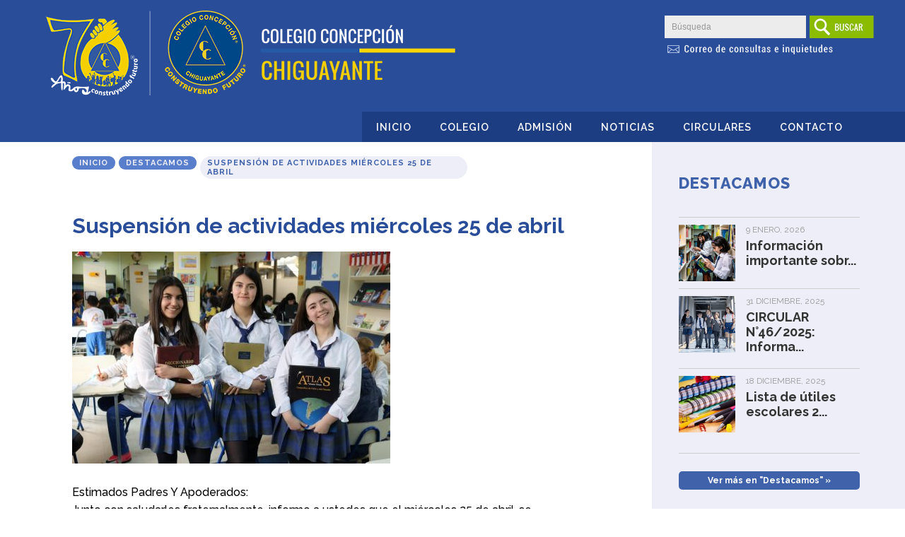

--- FILE ---
content_type: text/html; charset=UTF-8
request_url: https://www.colegioconcepcionchiguayante.cl/2018/04/20/suspension-de-actividades-miercoles-25-de-abril/
body_size: 58812
content:
<!DOCTYPE html PUBLIC "-//W3C//DTD XHTML 1.0 Transitional//EN" "http://www.w3.org/TR/xhtml1/DTD/xhtml1-transitional.dtd">
<html xmlns="http://www.w3.org/1999/xhtml">
<head>
<head name="theme-color">
<meta name="theme-color" content="#294d99">

<meta http-equiv="Content-Type" content="text/html; charset=UTF-8" />
<meta name="viewport" content="width=device-width; initial-scale=1.0; maximum-scale=1.0; user-scalable=0;" />


<title>
Suspensión de actividades miércoles 25 de abril | 
Colegio Concepción Chiguayante</title>





<meta name="title" content="Suspensión de actividades miércoles 25 de abril" />
<meta name="description" content="

&#160;

&#160;

&#160;

&#160;

&#160;

&#160;

&#160;

&#160;

Estimados Padres Y Apoderados:
Junto con saludarles fraternalmente, informo a ustedes que el miércoles 25 de abril, se suspenden todas las actividades académicas y extraprogramáticas de nuestro colegio, debido a que se llevará a cabo una "Jornada de socialización del PEI-PME" en nuestro establecimiento, de acuerdo a lo dispuesto en la Resolución Exenta N°1399, del Ministerio de Educación.

Sin otro particular, se despide fraternalmente,
Vladimir Ramírez Rebolledo
RECTOR " />
  <link rel="image_src" href="https://www.colegioconcepcionchiguayante.cl/wp-content/uploads/2018/04/IMG_8263-300x300.jpg" / >
  

<meta name="generator" content="WordPress 6.9" />
<link rel="stylesheet" href="https://www.colegioconcepcionchiguayante.cl/wp-content/themes/colegioconcepcion/style.css?v=10" type="text/css" media="screen" />

<meta name='robots' content='max-image-preview:large' />
<link rel='dns-prefetch' href='//www.googletagmanager.com' />
<link rel="alternate" title="oEmbed (JSON)" type="application/json+oembed" href="https://www.colegioconcepcionchiguayante.cl/wp-json/oembed/1.0/embed?url=https%3A%2F%2Fwww.colegioconcepcionchiguayante.cl%2F2018%2F04%2F20%2Fsuspension-de-actividades-miercoles-25-de-abril%2F" />
<link rel="alternate" title="oEmbed (XML)" type="text/xml+oembed" href="https://www.colegioconcepcionchiguayante.cl/wp-json/oembed/1.0/embed?url=https%3A%2F%2Fwww.colegioconcepcionchiguayante.cl%2F2018%2F04%2F20%2Fsuspension-de-actividades-miercoles-25-de-abril%2F&#038;format=xml" />
<style id='wp-img-auto-sizes-contain-inline-css' type='text/css'>
img:is([sizes=auto i],[sizes^="auto," i]){contain-intrinsic-size:3000px 1500px}
/*# sourceURL=wp-img-auto-sizes-contain-inline-css */
</style>
<link rel='stylesheet' id='amw-galleria-style-css' href='https://www.colegioconcepcionchiguayante.cl/wp-content/plugins/galleria/galleria/themes/amw-classic-light/galleria.amw-classic-light.css?ver=1.0.3' type='text/css' media='all' />
<style id='wp-emoji-styles-inline-css' type='text/css'>

	img.wp-smiley, img.emoji {
		display: inline !important;
		border: none !important;
		box-shadow: none !important;
		height: 1em !important;
		width: 1em !important;
		margin: 0 0.07em !important;
		vertical-align: -0.1em !important;
		background: none !important;
		padding: 0 !important;
	}
/*# sourceURL=wp-emoji-styles-inline-css */
</style>
<link rel='stylesheet' id='wp-block-library-css' href='https://www.colegioconcepcionchiguayante.cl/wp-includes/css/dist/block-library/style.min.css?ver=6.9' type='text/css' media='all' />
<style id='global-styles-inline-css' type='text/css'>
:root{--wp--preset--aspect-ratio--square: 1;--wp--preset--aspect-ratio--4-3: 4/3;--wp--preset--aspect-ratio--3-4: 3/4;--wp--preset--aspect-ratio--3-2: 3/2;--wp--preset--aspect-ratio--2-3: 2/3;--wp--preset--aspect-ratio--16-9: 16/9;--wp--preset--aspect-ratio--9-16: 9/16;--wp--preset--color--black: #000000;--wp--preset--color--cyan-bluish-gray: #abb8c3;--wp--preset--color--white: #ffffff;--wp--preset--color--pale-pink: #f78da7;--wp--preset--color--vivid-red: #cf2e2e;--wp--preset--color--luminous-vivid-orange: #ff6900;--wp--preset--color--luminous-vivid-amber: #fcb900;--wp--preset--color--light-green-cyan: #7bdcb5;--wp--preset--color--vivid-green-cyan: #00d084;--wp--preset--color--pale-cyan-blue: #8ed1fc;--wp--preset--color--vivid-cyan-blue: #0693e3;--wp--preset--color--vivid-purple: #9b51e0;--wp--preset--gradient--vivid-cyan-blue-to-vivid-purple: linear-gradient(135deg,rgb(6,147,227) 0%,rgb(155,81,224) 100%);--wp--preset--gradient--light-green-cyan-to-vivid-green-cyan: linear-gradient(135deg,rgb(122,220,180) 0%,rgb(0,208,130) 100%);--wp--preset--gradient--luminous-vivid-amber-to-luminous-vivid-orange: linear-gradient(135deg,rgb(252,185,0) 0%,rgb(255,105,0) 100%);--wp--preset--gradient--luminous-vivid-orange-to-vivid-red: linear-gradient(135deg,rgb(255,105,0) 0%,rgb(207,46,46) 100%);--wp--preset--gradient--very-light-gray-to-cyan-bluish-gray: linear-gradient(135deg,rgb(238,238,238) 0%,rgb(169,184,195) 100%);--wp--preset--gradient--cool-to-warm-spectrum: linear-gradient(135deg,rgb(74,234,220) 0%,rgb(151,120,209) 20%,rgb(207,42,186) 40%,rgb(238,44,130) 60%,rgb(251,105,98) 80%,rgb(254,248,76) 100%);--wp--preset--gradient--blush-light-purple: linear-gradient(135deg,rgb(255,206,236) 0%,rgb(152,150,240) 100%);--wp--preset--gradient--blush-bordeaux: linear-gradient(135deg,rgb(254,205,165) 0%,rgb(254,45,45) 50%,rgb(107,0,62) 100%);--wp--preset--gradient--luminous-dusk: linear-gradient(135deg,rgb(255,203,112) 0%,rgb(199,81,192) 50%,rgb(65,88,208) 100%);--wp--preset--gradient--pale-ocean: linear-gradient(135deg,rgb(255,245,203) 0%,rgb(182,227,212) 50%,rgb(51,167,181) 100%);--wp--preset--gradient--electric-grass: linear-gradient(135deg,rgb(202,248,128) 0%,rgb(113,206,126) 100%);--wp--preset--gradient--midnight: linear-gradient(135deg,rgb(2,3,129) 0%,rgb(40,116,252) 100%);--wp--preset--font-size--small: 13px;--wp--preset--font-size--medium: 20px;--wp--preset--font-size--large: 36px;--wp--preset--font-size--x-large: 42px;--wp--preset--spacing--20: 0.44rem;--wp--preset--spacing--30: 0.67rem;--wp--preset--spacing--40: 1rem;--wp--preset--spacing--50: 1.5rem;--wp--preset--spacing--60: 2.25rem;--wp--preset--spacing--70: 3.38rem;--wp--preset--spacing--80: 5.06rem;--wp--preset--shadow--natural: 6px 6px 9px rgba(0, 0, 0, 0.2);--wp--preset--shadow--deep: 12px 12px 50px rgba(0, 0, 0, 0.4);--wp--preset--shadow--sharp: 6px 6px 0px rgba(0, 0, 0, 0.2);--wp--preset--shadow--outlined: 6px 6px 0px -3px rgb(255, 255, 255), 6px 6px rgb(0, 0, 0);--wp--preset--shadow--crisp: 6px 6px 0px rgb(0, 0, 0);}:where(.is-layout-flex){gap: 0.5em;}:where(.is-layout-grid){gap: 0.5em;}body .is-layout-flex{display: flex;}.is-layout-flex{flex-wrap: wrap;align-items: center;}.is-layout-flex > :is(*, div){margin: 0;}body .is-layout-grid{display: grid;}.is-layout-grid > :is(*, div){margin: 0;}:where(.wp-block-columns.is-layout-flex){gap: 2em;}:where(.wp-block-columns.is-layout-grid){gap: 2em;}:where(.wp-block-post-template.is-layout-flex){gap: 1.25em;}:where(.wp-block-post-template.is-layout-grid){gap: 1.25em;}.has-black-color{color: var(--wp--preset--color--black) !important;}.has-cyan-bluish-gray-color{color: var(--wp--preset--color--cyan-bluish-gray) !important;}.has-white-color{color: var(--wp--preset--color--white) !important;}.has-pale-pink-color{color: var(--wp--preset--color--pale-pink) !important;}.has-vivid-red-color{color: var(--wp--preset--color--vivid-red) !important;}.has-luminous-vivid-orange-color{color: var(--wp--preset--color--luminous-vivid-orange) !important;}.has-luminous-vivid-amber-color{color: var(--wp--preset--color--luminous-vivid-amber) !important;}.has-light-green-cyan-color{color: var(--wp--preset--color--light-green-cyan) !important;}.has-vivid-green-cyan-color{color: var(--wp--preset--color--vivid-green-cyan) !important;}.has-pale-cyan-blue-color{color: var(--wp--preset--color--pale-cyan-blue) !important;}.has-vivid-cyan-blue-color{color: var(--wp--preset--color--vivid-cyan-blue) !important;}.has-vivid-purple-color{color: var(--wp--preset--color--vivid-purple) !important;}.has-black-background-color{background-color: var(--wp--preset--color--black) !important;}.has-cyan-bluish-gray-background-color{background-color: var(--wp--preset--color--cyan-bluish-gray) !important;}.has-white-background-color{background-color: var(--wp--preset--color--white) !important;}.has-pale-pink-background-color{background-color: var(--wp--preset--color--pale-pink) !important;}.has-vivid-red-background-color{background-color: var(--wp--preset--color--vivid-red) !important;}.has-luminous-vivid-orange-background-color{background-color: var(--wp--preset--color--luminous-vivid-orange) !important;}.has-luminous-vivid-amber-background-color{background-color: var(--wp--preset--color--luminous-vivid-amber) !important;}.has-light-green-cyan-background-color{background-color: var(--wp--preset--color--light-green-cyan) !important;}.has-vivid-green-cyan-background-color{background-color: var(--wp--preset--color--vivid-green-cyan) !important;}.has-pale-cyan-blue-background-color{background-color: var(--wp--preset--color--pale-cyan-blue) !important;}.has-vivid-cyan-blue-background-color{background-color: var(--wp--preset--color--vivid-cyan-blue) !important;}.has-vivid-purple-background-color{background-color: var(--wp--preset--color--vivid-purple) !important;}.has-black-border-color{border-color: var(--wp--preset--color--black) !important;}.has-cyan-bluish-gray-border-color{border-color: var(--wp--preset--color--cyan-bluish-gray) !important;}.has-white-border-color{border-color: var(--wp--preset--color--white) !important;}.has-pale-pink-border-color{border-color: var(--wp--preset--color--pale-pink) !important;}.has-vivid-red-border-color{border-color: var(--wp--preset--color--vivid-red) !important;}.has-luminous-vivid-orange-border-color{border-color: var(--wp--preset--color--luminous-vivid-orange) !important;}.has-luminous-vivid-amber-border-color{border-color: var(--wp--preset--color--luminous-vivid-amber) !important;}.has-light-green-cyan-border-color{border-color: var(--wp--preset--color--light-green-cyan) !important;}.has-vivid-green-cyan-border-color{border-color: var(--wp--preset--color--vivid-green-cyan) !important;}.has-pale-cyan-blue-border-color{border-color: var(--wp--preset--color--pale-cyan-blue) !important;}.has-vivid-cyan-blue-border-color{border-color: var(--wp--preset--color--vivid-cyan-blue) !important;}.has-vivid-purple-border-color{border-color: var(--wp--preset--color--vivid-purple) !important;}.has-vivid-cyan-blue-to-vivid-purple-gradient-background{background: var(--wp--preset--gradient--vivid-cyan-blue-to-vivid-purple) !important;}.has-light-green-cyan-to-vivid-green-cyan-gradient-background{background: var(--wp--preset--gradient--light-green-cyan-to-vivid-green-cyan) !important;}.has-luminous-vivid-amber-to-luminous-vivid-orange-gradient-background{background: var(--wp--preset--gradient--luminous-vivid-amber-to-luminous-vivid-orange) !important;}.has-luminous-vivid-orange-to-vivid-red-gradient-background{background: var(--wp--preset--gradient--luminous-vivid-orange-to-vivid-red) !important;}.has-very-light-gray-to-cyan-bluish-gray-gradient-background{background: var(--wp--preset--gradient--very-light-gray-to-cyan-bluish-gray) !important;}.has-cool-to-warm-spectrum-gradient-background{background: var(--wp--preset--gradient--cool-to-warm-spectrum) !important;}.has-blush-light-purple-gradient-background{background: var(--wp--preset--gradient--blush-light-purple) !important;}.has-blush-bordeaux-gradient-background{background: var(--wp--preset--gradient--blush-bordeaux) !important;}.has-luminous-dusk-gradient-background{background: var(--wp--preset--gradient--luminous-dusk) !important;}.has-pale-ocean-gradient-background{background: var(--wp--preset--gradient--pale-ocean) !important;}.has-electric-grass-gradient-background{background: var(--wp--preset--gradient--electric-grass) !important;}.has-midnight-gradient-background{background: var(--wp--preset--gradient--midnight) !important;}.has-small-font-size{font-size: var(--wp--preset--font-size--small) !important;}.has-medium-font-size{font-size: var(--wp--preset--font-size--medium) !important;}.has-large-font-size{font-size: var(--wp--preset--font-size--large) !important;}.has-x-large-font-size{font-size: var(--wp--preset--font-size--x-large) !important;}
/*# sourceURL=global-styles-inline-css */
</style>

<style id='classic-theme-styles-inline-css' type='text/css'>
/*! This file is auto-generated */
.wp-block-button__link{color:#fff;background-color:#32373c;border-radius:9999px;box-shadow:none;text-decoration:none;padding:calc(.667em + 2px) calc(1.333em + 2px);font-size:1.125em}.wp-block-file__button{background:#32373c;color:#fff;text-decoration:none}
/*# sourceURL=/wp-includes/css/classic-themes.min.css */
</style>
<link rel='stylesheet' id='wp-components-css' href='https://www.colegioconcepcionchiguayante.cl/wp-includes/css/dist/components/style.min.css?ver=6.9' type='text/css' media='all' />
<link rel='stylesheet' id='wp-preferences-css' href='https://www.colegioconcepcionchiguayante.cl/wp-includes/css/dist/preferences/style.min.css?ver=6.9' type='text/css' media='all' />
<link rel='stylesheet' id='wp-block-editor-css' href='https://www.colegioconcepcionchiguayante.cl/wp-includes/css/dist/block-editor/style.min.css?ver=6.9' type='text/css' media='all' />
<link rel='stylesheet' id='popup-maker-block-library-style-css' href='https://www.colegioconcepcionchiguayante.cl/wp-content/plugins/popup-maker/dist/packages/block-library-style.css?ver=dbea705cfafe089d65f1' type='text/css' media='all' />
<link rel='stylesheet' id='contact-form-7-css' href='https://www.colegioconcepcionchiguayante.cl/wp-content/plugins/contact-form-7/includes/css/styles.css?ver=6.1.4' type='text/css' media='all' />
<style id='contact-form-7-inline-css' type='text/css'>
.wpcf7 .wpcf7-recaptcha iframe {margin-bottom: 0;}.wpcf7 .wpcf7-recaptcha[data-align="center"] > div {margin: 0 auto;}.wpcf7 .wpcf7-recaptcha[data-align="right"] > div {margin: 0 0 0 auto;}
/*# sourceURL=contact-form-7-inline-css */
</style>
<link rel='stylesheet' id='wp-pagenavi-css' href='https://www.colegioconcepcionchiguayante.cl/wp-content/plugins/wp-pagenavi/pagenavi-css.css?ver=2.70' type='text/css' media='all' />
<link rel='stylesheet' id='aurora-heatmap-css' href='https://www.colegioconcepcionchiguayante.cl/wp-content/plugins/aurora-heatmap/style.css?ver=1.7.1' type='text/css' media='all' />
<link rel='stylesheet' id='mimetypes-link-icons-css' href='https://www.colegioconcepcionchiguayante.cl/wp-content/plugins/mimetypes-link-icons/css/style.php?cssvars=bXRsaV9oZWlnaHQ9MTYmbXRsaV9pbWFnZV90eXBlPXBuZyZtdGxpX2xlZnRvcnJpZ2h0PWxlZnQmYWN0aXZlX3R5cGVzPXBkZg%3D&#038;ver=3.0' type='text/css' media='all' />
<script type="text/javascript" src="https://www.colegioconcepcionchiguayante.cl/wp-includes/js/jquery/jquery.min.js?ver=3.7.1" id="jquery-core-js"></script>
<script type="text/javascript" src="https://www.colegioconcepcionchiguayante.cl/wp-includes/js/jquery/jquery-migrate.min.js?ver=3.4.1" id="jquery-migrate-js"></script>
<script type="text/javascript" src="https://www.colegioconcepcionchiguayante.cl/wp-content/plugins/galleria/galleria/galleria-1.2.9.min.js?ver=1.2.9" id="amw-galleria-js"></script>
<script type="text/javascript" src="https://www.colegioconcepcionchiguayante.cl/wp-content/plugins/galleria/galleria/themes/amw-classic-light/galleria.amw-classic-light.js?ver=1.0.3" id="amw-galleria-theme-js"></script>
<script type="text/javascript" id="aurora-heatmap-js-extra">
/* <![CDATA[ */
var aurora_heatmap = {"_mode":"reporter","ajax_url":"https://www.colegioconcepcionchiguayante.cl/wp-admin/admin-ajax.php","action":"aurora_heatmap","reports":"click_pc,click_mobile","debug":"0","ajax_delay_time":"3000","ajax_interval":"10","ajax_bulk":null};
//# sourceURL=aurora-heatmap-js-extra
/* ]]> */
</script>
<script type="text/javascript" src="https://www.colegioconcepcionchiguayante.cl/wp-content/plugins/aurora-heatmap/js/aurora-heatmap.min.js?ver=1.7.1" id="aurora-heatmap-js"></script>

<!-- Fragmento de código de la etiqueta de Google (gtag.js) añadida por Site Kit -->
<!-- Fragmento de código de Google Analytics añadido por Site Kit -->
<script type="text/javascript" src="https://www.googletagmanager.com/gtag/js?id=GT-NGPJ448" id="google_gtagjs-js" async></script>
<script type="text/javascript" id="google_gtagjs-js-after">
/* <![CDATA[ */
window.dataLayer = window.dataLayer || [];function gtag(){dataLayer.push(arguments);}
gtag("set","linker",{"domains":["www.colegioconcepcionchiguayante.cl"]});
gtag("js", new Date());
gtag("set", "developer_id.dZTNiMT", true);
gtag("config", "GT-NGPJ448");
//# sourceURL=google_gtagjs-js-after
/* ]]> */
</script>
<link rel="https://api.w.org/" href="https://www.colegioconcepcionchiguayante.cl/wp-json/" /><link rel="alternate" title="JSON" type="application/json" href="https://www.colegioconcepcionchiguayante.cl/wp-json/wp/v2/posts/3356" /><link rel="EditURI" type="application/rsd+xml" title="RSD" href="https://www.colegioconcepcionchiguayante.cl/xmlrpc.php?rsd" />
<meta name="generator" content="WordPress 6.9" />
<link rel="canonical" href="https://www.colegioconcepcionchiguayante.cl/2018/04/20/suspension-de-actividades-miercoles-25-de-abril/" />
<link rel='shortlink' href='https://www.colegioconcepcionchiguayante.cl/?p=3356' />
<meta name="generator" content="Site Kit by Google 1.171.0" /><link rel="icon" href="https://www.colegioconcepcionchiguayante.cl/wp-content/uploads/2021/06/cropped-icon_coemco-32x32.png" sizes="32x32" />
<link rel="icon" href="https://www.colegioconcepcionchiguayante.cl/wp-content/uploads/2021/06/cropped-icon_coemco-192x192.png" sizes="192x192" />
<link rel="apple-touch-icon" href="https://www.colegioconcepcionchiguayante.cl/wp-content/uploads/2021/06/cropped-icon_coemco-180x180.png" />
<meta name="msapplication-TileImage" content="https://www.colegioconcepcionchiguayante.cl/wp-content/uploads/2021/06/cropped-icon_coemco-270x270.png" />


<link href="https://www.colegioconcepcionchiguayante.cl/wp-content/themes/colegioconcepcion/js/scroll/nanoscroller.css" rel="stylesheet" type="text/css" />
<link rel="stylesheet" href="https://www.colegioconcepcionchiguayante.cl/wp-content/themes/colegioconcepcion/menu.css" type="text/css" media="screen" />
<link rel="stylesheet" href="https://www.colegioconcepcionchiguayante.cl/wp-content/themes/colegioconcepcion/menu-vertical.css" type="text/css" media="screen" />
<link rel="stylesheet" href="https://www.colegioconcepcionchiguayante.cl/wp-content/themes/colegioconcepcion/js/sliderIOS/common.css" type="text/css" media="screen" />
<link rel="stylesheet" href="https://www.colegioconcepcionchiguayante.cl/wp-content/themes/colegioconcepcion/js/flip/jquery.flipster.min.css" type="text/css" media="screen" />

<link rel="stylesheet" href="https://www.colegioconcepcionchiguayante.cl/wp-content/themes/colegioconcepcion/js/fancybox/jquery.fancybox-1.3.4.css" type="text/css" media="screen" />
<link rel="stylesheet" href="https://www.colegioconcepcionchiguayante.cl/wp-content/themes/colegioconcepcion/js/jcarousel/tango/skin.css" type="text/css" media="screen" />
<link href="https://fonts.googleapis.com/css?family=Oswald:200,300,400,500,600,700|Raleway:100,100i,200,200i,300,300i,400,400i,500,500i,600,600i,700,700i,800,800i,900,900i|Roboto+Condensed:300,300i,400,400i,700,700i&display=swap" rel="stylesheet">

<!-- Global site tag (gtag.js) - Google Analytics -->
<script async src="https://www.googletagmanager.com/gtag/js?id=UA-115358868-4"></script>
<script>
  window.dataLayer = window.dataLayer || [];
  function gtag(){dataLayer.push(arguments);}
  gtag('js', new Date());

  gtag('config', 'UA-115358868-4');
</script>

</head>
<body data-rsssl=1>


<div id="header" >


<a href="https://www.colegioconcepcionchiguayante.cl" class="logotipo"> 
<img src="https://www.colegioconcepcionchiguayante.cl/wp-content/uploads/2024/06/ccch-2.png" border="0" align="left"/>
</a>
    <div id="header_r">
      <div id="buscar">
      
        <form method="get" id="searchform" action="https://www.colegioconcepcionchiguayante.cl/">
<div><input name="s" class="formulario" type="text" id="s" value="Búsqueda" onFocus="if (this.value=='Búsqueda') this.value='';" />
<input type="image" src="https://www.colegioconcepcionchiguayante.cl/wp-content/themes/colegioconcepcion/img/buscar.png" id="searchsubmit" value="Buscar" class="buttonsearch" />
</div>
</form>
        

	  			<a href="https://www.colegioconcepcionchiguayante.cl/2020/05/20/nuevo-correo-para-consultas-e-inquietudes">
			<img src="https://www.colegioconcepcionchiguayante.cl/wp-content/themes/colegioconcepcion/img/correos_2.png" border="0" align="left"/>
			</a>
		  
		  
      </div>
      <!-- buscar-->
      <div id="c-footer"></div>
      <!-- c-footer --> 
    </div>
    <!-- header_r -->
      <div id="c-footer"></div>
      <!-- c-footer --> 

  
  <div id="menu">
      <div class="menu-header-menu-container"><ul id="menu-header-menu" class="menu"><li id="menu-item-2563" class="menu-item menu-item-type-custom menu-item-object-custom menu-item-home menu-item-2563"><a href="https://www.colegioconcepcionchiguayante.cl/">Inicio</a></li>
<li id="menu-item-2206" class="menu-item menu-item-type-post_type menu-item-object-page menu-item-has-children menu-item-2206"><a href="https://www.colegioconcepcionchiguayante.cl/colegio/">Colegio</a>
<ul class="sub-menu">
	<li id="menu-item-2207" class="menu-item menu-item-type-post_type menu-item-object-page menu-item-2207"><a href="https://www.colegioconcepcionchiguayante.cl/colegio/mision-y-vision/">Misión y Visión</a></li>
	<li id="menu-item-2208" class="menu-item menu-item-type-post_type menu-item-object-page menu-item-2208"><a href="https://www.colegioconcepcionchiguayante.cl/colegio/proyecto-educativo-institucional/">PROYECTO EDUCATIVO INSTITUCIONAL</a></li>
	<li id="menu-item-18039" class="menu-item menu-item-type-post_type menu-item-object-page menu-item-18039"><a href="https://www.colegioconcepcionchiguayante.cl/colegio/reglamentos-2025/">Reglamentos 2025</a></li>
</ul>
</li>
<li id="menu-item-2209" class="menu-item menu-item-type-post_type menu-item-object-page menu-item-2209"><a href="https://www.colegioconcepcionchiguayante.cl/admision/">Admisión</a></li>
<li id="menu-item-2561" class="menu-item menu-item-type-taxonomy menu-item-object-category menu-item-2561"><a href="https://www.colegioconcepcionchiguayante.cl/seccion/noticias/">Noticias</a></li>
<li id="menu-item-2562" class="menu-item menu-item-type-taxonomy menu-item-object-category menu-item-2562"><a href="https://www.colegioconcepcionchiguayante.cl/seccion/circulares-apoderados/">Circulares</a></li>
<li id="menu-item-3023" class="menu-item menu-item-type-post_type menu-item-object-page menu-item-3023"><a href="https://www.colegioconcepcionchiguayante.cl/contacto/">Contacto</a></li>
</ul></div>      <div id="c-footer"></div>
      <!-- c-footer --> 
  </div>
  <!-- menu -->
  
      <div id="c-footer"></div>
    <!-- c-footer --> 

  <div id="menu_hide"> </div>
  <!--menu_hide--> 
  
</div>
<!-- header -->

<div id="menu_movil">
  <input type="button" value="" id="navegacion" />
  <div id="navegacion_content" style="display:none;">
    <div class="menu-sidebar-menu-container"><ul id="menu-sidebar-menu" class="menu"><li id="menu-item-2184" class="menu-item menu-item-type-post_type menu-item-object-page menu-item-has-children menu-item-2184"><a href="https://www.colegioconcepcionchiguayante.cl/colegio/">Colegio</a>
<ul class="sub-menu">
	<li id="menu-item-2203" class="menu-item menu-item-type-post_type menu-item-object-page menu-item-2203"><a href="https://www.colegioconcepcionchiguayante.cl/colegio/mision-y-vision/">Misión y Visión</a></li>
	<li id="menu-item-2564" class="menu-item menu-item-type-post_type menu-item-object-page menu-item-2564"><a href="https://www.colegioconcepcionchiguayante.cl/colegio/saludos-del-rector/">Saludo del Rector</a></li>
	<li id="menu-item-3040" class="menu-item menu-item-type-post_type menu-item-object-page menu-item-3040"><a href="https://www.colegioconcepcionchiguayante.cl/colegio/estructura-organizacional/">Estructura Organizacional</a></li>
	<li id="menu-item-2204" class="menu-item menu-item-type-post_type menu-item-object-page menu-item-2204"><a href="https://www.colegioconcepcionchiguayante.cl/colegio/proyecto-educativo-institucional/">PROYECTO EDUCATIVO</a></li>
	<li id="menu-item-2263" class="menu-item menu-item-type-post_type menu-item-object-page menu-item-2263"><a href="https://www.colegioconcepcionchiguayante.cl/colegio/himno-y-simbologia/">Himno y Simbología</a></li>
	<li id="menu-item-3009" class="menu-item menu-item-type-custom menu-item-object-custom menu-item-has-children menu-item-3009"><a href="#">Reglamentos</a>
	<ul class="sub-menu">
		<li id="menu-item-9816" class="menu-item menu-item-type-post_type menu-item-object-page menu-item-9816"><a href="https://www.colegioconcepcionchiguayante.cl/colegio/reglamentos-2025/">Reglamentos 2025</a></li>
	</ul>
</li>
	<li id="menu-item-2993" class="menu-item menu-item-type-post_type menu-item-object-page menu-item-2993"><a href="https://www.colegioconcepcionchiguayante.cl/colegio/centro-general-de-padres-y-apoderados/">CENTRO GENERAL DE PADRES Y APODERADOS</a></li>
</ul>
</li>
<li id="menu-item-18820" class="menu-item menu-item-type-post_type menu-item-object-post menu-item-18820"><a href="https://www.colegioconcepcionchiguayante.cl/2025/10/30/proceso-de-becas-2026/">Proceso de Becas 2026</a></li>
<li id="menu-item-2205" class="menu-item menu-item-type-post_type menu-item-object-page menu-item-2205"><a href="https://www.colegioconcepcionchiguayante.cl/admision/">Admisión</a></li>
<li id="menu-item-16431" class="menu-item menu-item-type-post_type menu-item-object-post menu-item-16431"><a href="https://www.colegioconcepcionchiguayante.cl/2024/10/04/cuentas-publicas-anos-2022-y-2023/">Cuentas públicas años 2022 y 2023</a></li>
<li id="menu-item-18728" class="menu-item menu-item-type-post_type menu-item-object-post menu-item-18728"><a href="https://www.colegioconcepcionchiguayante.cl/2025/10/15/procedimiento-para-acreditar-cambio-en-la-condicion-socioeconomica/">Procedimiento para acreditar cambio  en la condición socioeconómica</a></li>
<li id="menu-item-3005" class="menu-item menu-item-type-post_type menu-item-object-page menu-item-has-children menu-item-3005"><a href="https://www.colegioconcepcionchiguayante.cl/organizacion/">Organización</a>
<ul class="sub-menu">
	<li id="menu-item-3007" class="menu-item menu-item-type-post_type menu-item-object-page menu-item-3007"><a href="https://www.colegioconcepcionchiguayante.cl/organizacion/utp/">UTP</a></li>
	<li id="menu-item-3006" class="menu-item menu-item-type-post_type menu-item-object-page menu-item-3006"><a href="https://www.colegioconcepcionchiguayante.cl/organizacion/inspectoria-general/">Inspectoría</a></li>
	<li id="menu-item-3008" class="menu-item menu-item-type-taxonomy menu-item-object-category menu-item-3008"><a href="https://www.colegioconcepcionchiguayante.cl/seccion/noticias/orientacion/">Orientación</a></li>
</ul>
</li>
<li id="menu-item-3024" class="menu-item menu-item-type-custom menu-item-object-custom menu-item-has-children menu-item-3024"><a href="#">Departamentos</a>
<ul class="sub-menu">
	<li id="menu-item-3025" class="menu-item menu-item-type-taxonomy menu-item-object-category menu-item-3025"><a href="https://www.colegioconcepcionchiguayante.cl/seccion/noticias/artes/">Artes</a></li>
	<li id="menu-item-3026" class="menu-item menu-item-type-taxonomy menu-item-object-category menu-item-3026"><a href="https://www.colegioconcepcionchiguayante.cl/seccion/noticias/ciclo-basico/">Ciclo Básico</a></li>
	<li id="menu-item-3027" class="menu-item menu-item-type-taxonomy menu-item-object-category menu-item-3027"><a href="https://www.colegioconcepcionchiguayante.cl/seccion/noticias/ciencias/">Ciencias</a></li>
	<li id="menu-item-3028" class="menu-item menu-item-type-taxonomy menu-item-object-category menu-item-3028"><a href="https://www.colegioconcepcionchiguayante.cl/seccion/noticias/educacion-fisica/">Educación Física</a></li>
	<li id="menu-item-3029" class="menu-item menu-item-type-taxonomy menu-item-object-category menu-item-3029"><a href="https://www.colegioconcepcionchiguayante.cl/seccion/noticias/educacion-parvularia/">Educación Parvularia</a></li>
	<li id="menu-item-3030" class="menu-item menu-item-type-taxonomy menu-item-object-category menu-item-3030"><a href="https://www.colegioconcepcionchiguayante.cl/seccion/noticias/etica/">Ética</a></li>
	<li id="menu-item-3031" class="menu-item menu-item-type-taxonomy menu-item-object-category menu-item-3031"><a href="https://www.colegioconcepcionchiguayante.cl/seccion/noticias/historia-y-ciencias-sociales/">Historia y Ciencias Sociales</a></li>
	<li id="menu-item-3032" class="menu-item menu-item-type-taxonomy menu-item-object-category menu-item-3032"><a href="https://www.colegioconcepcionchiguayante.cl/seccion/noticias/ingles/">Inglés</a></li>
	<li id="menu-item-3033" class="menu-item menu-item-type-taxonomy menu-item-object-category menu-item-3033"><a href="https://www.colegioconcepcionchiguayante.cl/seccion/noticias/lenguaje/">Lenguaje</a></li>
	<li id="menu-item-3034" class="menu-item menu-item-type-taxonomy menu-item-object-category menu-item-3034"><a href="https://www.colegioconcepcionchiguayante.cl/seccion/noticias/matematicas/">Matemáticas</a></li>
</ul>
</li>
<li id="menu-item-3010" class="menu-item menu-item-type-taxonomy menu-item-object-category menu-item-3010"><a href="https://www.colegioconcepcionchiguayante.cl/seccion/noticias/extraescolar/">Extraescolar</a></li>
<li id="menu-item-2230" class="menu-item menu-item-type-post_type menu-item-object-page menu-item-has-children menu-item-2230"><a href="https://www.colegioconcepcionchiguayante.cl/?page_id=2229">Servicios</a>
<ul class="sub-menu">
	<li id="menu-item-17050" class="menu-item menu-item-type-post_type menu-item-object-post menu-item-17050"><a href="https://www.colegioconcepcionchiguayante.cl/2025/12/18/lista-de-utiles-escolares-2025/">Lista de útiles escolares 2026</a></li>
</ul>
</li>
<li id="menu-item-2560" class="menu-item menu-item-type-taxonomy menu-item-object-category menu-item-2560"><a href="https://www.colegioconcepcionchiguayante.cl/seccion/noticias/">Noticias</a></li>
<li id="menu-item-2556" class="menu-item menu-item-type-taxonomy menu-item-object-category menu-item-2556"><a href="https://www.colegioconcepcionchiguayante.cl/seccion/circulares-apoderados/">Circulares Apoderados</a></li>
<li id="menu-item-3554" class="menu-item menu-item-type-custom menu-item-object-custom menu-item-3554"><a href="http://www.coemco.cl/seccion/newsletter/">Newsletter</a></li>
<li id="menu-item-2557" class="menu-item menu-item-type-taxonomy menu-item-object-category menu-item-has-children menu-item-2557"><a href="https://www.colegioconcepcionchiguayante.cl/seccion/multimedia/">Multimedia</a>
<ul class="sub-menu">
	<li id="menu-item-2558" class="menu-item menu-item-type-taxonomy menu-item-object-category menu-item-2558"><a href="https://www.colegioconcepcionchiguayante.cl/seccion/multimedia/fotografias/">Fotografías</a></li>
	<li id="menu-item-2559" class="menu-item menu-item-type-taxonomy menu-item-object-category menu-item-2559"><a href="https://www.colegioconcepcionchiguayante.cl/seccion/multimedia/videos/">Videos</a></li>
</ul>
</li>
<li id="menu-item-2236" class="menu-item menu-item-type-post_type menu-item-object-page menu-item-has-children menu-item-2236"><a href="https://www.colegioconcepcionchiguayante.cl/indicadores/">Indicadores</a>
<ul class="sub-menu">
	<li id="menu-item-2242" class="menu-item menu-item-type-post_type menu-item-object-page menu-item-2242"><a href="https://www.colegioconcepcionchiguayante.cl/indicadores/psu/">PAES</a></li>
	<li id="menu-item-2243" class="menu-item menu-item-type-post_type menu-item-object-page menu-item-2243"><a href="https://www.colegioconcepcionchiguayante.cl/indicadores/simce-2016/">SIMCE</a></li>
</ul>
</li>
<li id="menu-item-2254" class="menu-item menu-item-type-post_type menu-item-object-page menu-item-2254"><a href="https://www.colegioconcepcionchiguayante.cl/sitios-de-interes/">Sitios de Interés</a></li>
<li id="menu-item-3017" class="menu-item menu-item-type-post_type menu-item-object-page menu-item-3017"><a href="https://www.colegioconcepcionchiguayante.cl/ubicacion/">Ubicación</a></li>
<li id="menu-item-3022" class="menu-item menu-item-type-post_type menu-item-object-page menu-item-3022"><a href="https://www.colegioconcepcionchiguayante.cl/contacto/">Contacto</a></li>
<li id="menu-item-9818" class="menu-item menu-item-type-post_type menu-item-object-page menu-item-9818"><a href="https://www.colegioconcepcionchiguayante.cl/colegio/reglamentos-2025/">Reglamentos 2025</a></li>
<li id="menu-item-10170" class="menu-item menu-item-type-post_type menu-item-object-page menu-item-10170"><a href="https://www.colegioconcepcionchiguayante.cl/biblioteca-cra/">Biblioteca CRA</a></li>
<li id="menu-item-17089" class="menu-item menu-item-type-custom menu-item-object-custom menu-item-17089"><a href="https://www.coemco.cl/informacion-sobre-ley-karin/">Información sobre Ley Karin</a></li>
</ul></div>  </div>
</div>
<!-- menu_movil --> 

<div id="single">
  <p id="breadcrumbs"><a href="https://www.colegioconcepcionchiguayante.cl">Inicio</a>  <a href="https://www.colegioconcepcionchiguayante.cl/seccion/destacamos/">Destacamos</a>  <strong>Suspensión de actividades miércoles 25 de abril</strong></p>  <div id="c-footer"></div>
  <!-- c-footer-->
  
    <h2>
    Suspensión de actividades miércoles 25 de abril  </h2>
  <p><img fetchpriority="high" decoding="async" class="alignleft size-medium wp-image-3357" src="https://www.colegioconcepcionchiguayante.cl/wp-content/uploads/2018/04/IMG_8263-450x300.jpg" alt="" width="450" height="300" srcset="https://www.colegioconcepcionchiguayante.cl/wp-content/uploads/2018/04/IMG_8263-450x300.jpg 450w, https://www.colegioconcepcionchiguayante.cl/wp-content/uploads/2018/04/IMG_8263-768x512.jpg 768w, https://www.colegioconcepcionchiguayante.cl/wp-content/uploads/2018/04/IMG_8263-1024x683.jpg 1024w, https://www.colegioconcepcionchiguayante.cl/wp-content/uploads/2018/04/IMG_8263.jpg 1200w" sizes="(max-width: 450px) 100vw, 450px" /></p>
<p>&nbsp;</p>
<p>&nbsp;</p>
<p>&nbsp;</p>
<p>&nbsp;</p>
<p>&nbsp;</p>
<p>&nbsp;</p>
<p>&nbsp;</p>
<p>&nbsp;</p>
<p>Estimados Padres Y Apoderados:<br />
Junto con saludarles fraternalmente, informo a ustedes que el miércoles 25 de abril, se suspenden todas las actividades académicas y extraprogramáticas de nuestro colegio, debido a que se llevará a cabo una «Jornada de socialización del PEI-PME» en nuestro establecimiento, de acuerdo a lo dispuesto en la Resolución Exenta N°1399, del Ministerio de Educación.</p>
<p>Sin otro particular, se despide fraternalmente,</p>
<p style="text-align: center;">Vladimir Ramírez Rebolledo<br />
RECTOR</p>
  <div id="c-footer"></div>
<!-- c-footer-->

        
  </div>
<!-- single -->
<div id="sidebar_central" class="interior">
  
<div id="noticia">
    <h2 class="titulo">Destacamos</h2>
    <li>
    <div class="noticia_img">
      <img width="300" height="300" src="https://www.colegioconcepcionchiguayante.cl/wp-content/uploads/2026/01/DSC0555-300x300.jpg" class="attachment-thumbnail size-thumbnail wp-post-image" alt="" decoding="async" loading="lazy" />    </div>
    <!-- noticias_img --> 
    <small>
    9 enero, 2026    </small>
    <h3><a href="https://www.colegioconcepcionchiguayante.cl/2026/01/09/informacion-importante-sobre-solicitud-de-certificados-de-alumno-regular/"> Información importante sobr... </a></h3>
    <div id="c-footer"></div>
  <!-- c-footer--> 
</li>
    <li>
    <div class="noticia_img">
      <img width="300" height="300" src="https://www.colegioconcepcionchiguayante.cl/wp-content/uploads/2025/12/2U5A4272-copia-300x300.jpg" class="attachment-thumbnail size-thumbnail wp-post-image" alt="" decoding="async" loading="lazy" />    </div>
    <!-- noticias_img --> 
    <small>
    31 diciembre, 2025    </small>
    <h3><a href="https://www.colegioconcepcionchiguayante.cl/2025/12/31/informacion-sobre-almuerzos-en-el-establecimiento-2026/"> CIRCULAR N°46/2025: Informa... </a></h3>
    <div id="c-footer"></div>
  <!-- c-footer--> 
</li>
    <li>
    <div class="noticia_img">
      <img width="300" height="300" src="https://www.colegioconcepcionchiguayante.cl/wp-content/uploads/2025/01/utiles-escolares-300x300.jpg" class="attachment-thumbnail size-thumbnail wp-post-image" alt="" decoding="async" loading="lazy" />    </div>
    <!-- noticias_img --> 
    <small>
    18 diciembre, 2025    </small>
    <h3><a href="https://www.colegioconcepcionchiguayante.cl/2025/12/18/lista-de-utiles-escolares-2025/"> Lista de útiles escolares 2... </a></h3>
    <div id="c-footer"></div>
  <!-- c-footer--> 
</li>
    <br/>
  <li><strong><a href="https://www.colegioconcepcionchiguayante.cl/seccion/destacamos/" title="M&aacute;s Temas en esta Secci&oacute;n / Destacamos">
    Ver m&aacute;s en    "Destacamos" &raquo;</a></strong></li>
  </ul>
  </li>
 </div>
<!-- noticias -->
 
  


  <h2 class="titulo">Navegación</h2>
  <div id="menu-sidebar">
    <div class="menu-sidebar-menu-container"><ul id="menu-sidebar-menu-1" class="menu"><li class="menu-item menu-item-type-post_type menu-item-object-page menu-item-has-children menu-item-2184"><a href="https://www.colegioconcepcionchiguayante.cl/colegio/">Colegio</a>
<ul class="sub-menu">
	<li class="menu-item menu-item-type-post_type menu-item-object-page menu-item-2203"><a href="https://www.colegioconcepcionchiguayante.cl/colegio/mision-y-vision/">Misión y Visión</a></li>
	<li class="menu-item menu-item-type-post_type menu-item-object-page menu-item-2564"><a href="https://www.colegioconcepcionchiguayante.cl/colegio/saludos-del-rector/">Saludo del Rector</a></li>
	<li class="menu-item menu-item-type-post_type menu-item-object-page menu-item-3040"><a href="https://www.colegioconcepcionchiguayante.cl/colegio/estructura-organizacional/">Estructura Organizacional</a></li>
	<li class="menu-item menu-item-type-post_type menu-item-object-page menu-item-2204"><a href="https://www.colegioconcepcionchiguayante.cl/colegio/proyecto-educativo-institucional/">PROYECTO EDUCATIVO</a></li>
	<li class="menu-item menu-item-type-post_type menu-item-object-page menu-item-2263"><a href="https://www.colegioconcepcionchiguayante.cl/colegio/himno-y-simbologia/">Himno y Simbología</a></li>
	<li class="menu-item menu-item-type-custom menu-item-object-custom menu-item-has-children menu-item-3009"><a href="#">Reglamentos</a>
	<ul class="sub-menu">
		<li class="menu-item menu-item-type-post_type menu-item-object-page menu-item-9816"><a href="https://www.colegioconcepcionchiguayante.cl/colegio/reglamentos-2025/">Reglamentos 2025</a></li>
	</ul>
</li>
	<li class="menu-item menu-item-type-post_type menu-item-object-page menu-item-2993"><a href="https://www.colegioconcepcionchiguayante.cl/colegio/centro-general-de-padres-y-apoderados/">CENTRO GENERAL DE PADRES Y APODERADOS</a></li>
</ul>
</li>
<li class="menu-item menu-item-type-post_type menu-item-object-post menu-item-18820"><a href="https://www.colegioconcepcionchiguayante.cl/2025/10/30/proceso-de-becas-2026/">Proceso de Becas 2026</a></li>
<li class="menu-item menu-item-type-post_type menu-item-object-page menu-item-2205"><a href="https://www.colegioconcepcionchiguayante.cl/admision/">Admisión</a></li>
<li class="menu-item menu-item-type-post_type menu-item-object-post menu-item-16431"><a href="https://www.colegioconcepcionchiguayante.cl/2024/10/04/cuentas-publicas-anos-2022-y-2023/">Cuentas públicas años 2022 y 2023</a></li>
<li class="menu-item menu-item-type-post_type menu-item-object-post menu-item-18728"><a href="https://www.colegioconcepcionchiguayante.cl/2025/10/15/procedimiento-para-acreditar-cambio-en-la-condicion-socioeconomica/">Procedimiento para acreditar cambio  en la condición socioeconómica</a></li>
<li class="menu-item menu-item-type-post_type menu-item-object-page menu-item-has-children menu-item-3005"><a href="https://www.colegioconcepcionchiguayante.cl/organizacion/">Organización</a>
<ul class="sub-menu">
	<li class="menu-item menu-item-type-post_type menu-item-object-page menu-item-3007"><a href="https://www.colegioconcepcionchiguayante.cl/organizacion/utp/">UTP</a></li>
	<li class="menu-item menu-item-type-post_type menu-item-object-page menu-item-3006"><a href="https://www.colegioconcepcionchiguayante.cl/organizacion/inspectoria-general/">Inspectoría</a></li>
	<li class="menu-item menu-item-type-taxonomy menu-item-object-category menu-item-3008"><a href="https://www.colegioconcepcionchiguayante.cl/seccion/noticias/orientacion/">Orientación</a></li>
</ul>
</li>
<li class="menu-item menu-item-type-custom menu-item-object-custom menu-item-has-children menu-item-3024"><a href="#">Departamentos</a>
<ul class="sub-menu">
	<li class="menu-item menu-item-type-taxonomy menu-item-object-category menu-item-3025"><a href="https://www.colegioconcepcionchiguayante.cl/seccion/noticias/artes/">Artes</a></li>
	<li class="menu-item menu-item-type-taxonomy menu-item-object-category menu-item-3026"><a href="https://www.colegioconcepcionchiguayante.cl/seccion/noticias/ciclo-basico/">Ciclo Básico</a></li>
	<li class="menu-item menu-item-type-taxonomy menu-item-object-category menu-item-3027"><a href="https://www.colegioconcepcionchiguayante.cl/seccion/noticias/ciencias/">Ciencias</a></li>
	<li class="menu-item menu-item-type-taxonomy menu-item-object-category menu-item-3028"><a href="https://www.colegioconcepcionchiguayante.cl/seccion/noticias/educacion-fisica/">Educación Física</a></li>
	<li class="menu-item menu-item-type-taxonomy menu-item-object-category menu-item-3029"><a href="https://www.colegioconcepcionchiguayante.cl/seccion/noticias/educacion-parvularia/">Educación Parvularia</a></li>
	<li class="menu-item menu-item-type-taxonomy menu-item-object-category menu-item-3030"><a href="https://www.colegioconcepcionchiguayante.cl/seccion/noticias/etica/">Ética</a></li>
	<li class="menu-item menu-item-type-taxonomy menu-item-object-category menu-item-3031"><a href="https://www.colegioconcepcionchiguayante.cl/seccion/noticias/historia-y-ciencias-sociales/">Historia y Ciencias Sociales</a></li>
	<li class="menu-item menu-item-type-taxonomy menu-item-object-category menu-item-3032"><a href="https://www.colegioconcepcionchiguayante.cl/seccion/noticias/ingles/">Inglés</a></li>
	<li class="menu-item menu-item-type-taxonomy menu-item-object-category menu-item-3033"><a href="https://www.colegioconcepcionchiguayante.cl/seccion/noticias/lenguaje/">Lenguaje</a></li>
	<li class="menu-item menu-item-type-taxonomy menu-item-object-category menu-item-3034"><a href="https://www.colegioconcepcionchiguayante.cl/seccion/noticias/matematicas/">Matemáticas</a></li>
</ul>
</li>
<li class="menu-item menu-item-type-taxonomy menu-item-object-category menu-item-3010"><a href="https://www.colegioconcepcionchiguayante.cl/seccion/noticias/extraescolar/">Extraescolar</a></li>
<li class="menu-item menu-item-type-post_type menu-item-object-page menu-item-has-children menu-item-2230"><a href="https://www.colegioconcepcionchiguayante.cl/?page_id=2229">Servicios</a>
<ul class="sub-menu">
	<li class="menu-item menu-item-type-post_type menu-item-object-post menu-item-17050"><a href="https://www.colegioconcepcionchiguayante.cl/2025/12/18/lista-de-utiles-escolares-2025/">Lista de útiles escolares 2026</a></li>
</ul>
</li>
<li class="menu-item menu-item-type-taxonomy menu-item-object-category menu-item-2560"><a href="https://www.colegioconcepcionchiguayante.cl/seccion/noticias/">Noticias</a></li>
<li class="menu-item menu-item-type-taxonomy menu-item-object-category menu-item-2556"><a href="https://www.colegioconcepcionchiguayante.cl/seccion/circulares-apoderados/">Circulares Apoderados</a></li>
<li class="menu-item menu-item-type-custom menu-item-object-custom menu-item-3554"><a href="http://www.coemco.cl/seccion/newsletter/">Newsletter</a></li>
<li class="menu-item menu-item-type-taxonomy menu-item-object-category menu-item-has-children menu-item-2557"><a href="https://www.colegioconcepcionchiguayante.cl/seccion/multimedia/">Multimedia</a>
<ul class="sub-menu">
	<li class="menu-item menu-item-type-taxonomy menu-item-object-category menu-item-2558"><a href="https://www.colegioconcepcionchiguayante.cl/seccion/multimedia/fotografias/">Fotografías</a></li>
	<li class="menu-item menu-item-type-taxonomy menu-item-object-category menu-item-2559"><a href="https://www.colegioconcepcionchiguayante.cl/seccion/multimedia/videos/">Videos</a></li>
</ul>
</li>
<li class="menu-item menu-item-type-post_type menu-item-object-page menu-item-has-children menu-item-2236"><a href="https://www.colegioconcepcionchiguayante.cl/indicadores/">Indicadores</a>
<ul class="sub-menu">
	<li class="menu-item menu-item-type-post_type menu-item-object-page menu-item-2242"><a href="https://www.colegioconcepcionchiguayante.cl/indicadores/psu/">PAES</a></li>
	<li class="menu-item menu-item-type-post_type menu-item-object-page menu-item-2243"><a href="https://www.colegioconcepcionchiguayante.cl/indicadores/simce-2016/">SIMCE</a></li>
</ul>
</li>
<li class="menu-item menu-item-type-post_type menu-item-object-page menu-item-2254"><a href="https://www.colegioconcepcionchiguayante.cl/sitios-de-interes/">Sitios de Interés</a></li>
<li class="menu-item menu-item-type-post_type menu-item-object-page menu-item-3017"><a href="https://www.colegioconcepcionchiguayante.cl/ubicacion/">Ubicación</a></li>
<li class="menu-item menu-item-type-post_type menu-item-object-page menu-item-3022"><a href="https://www.colegioconcepcionchiguayante.cl/contacto/">Contacto</a></li>
<li class="menu-item menu-item-type-post_type menu-item-object-page menu-item-9818"><a href="https://www.colegioconcepcionchiguayante.cl/colegio/reglamentos-2025/">Reglamentos 2025</a></li>
<li class="menu-item menu-item-type-post_type menu-item-object-page menu-item-10170"><a href="https://www.colegioconcepcionchiguayante.cl/biblioteca-cra/">Biblioteca CRA</a></li>
<li class="menu-item menu-item-type-custom menu-item-object-custom menu-item-17089"><a href="https://www.coemco.cl/informacion-sobre-ley-karin/">Información sobre Ley Karin</a></li>
</ul></div>  </div>
  <!-- menu-sidebar--> 
  
</div>
<!-- sidebar_central-->

<div id="c-footer"></div>
<!-- c-footer-->

<div id="footer">
  <div id="c-center">
    <div class="columna c_1">
      <h2>Colegio Concepción Chiguayante</h2>
      <div class="menu-header-menu-container"><ul id="menu-header-menu-1" class="menu"><li class="menu-item menu-item-type-custom menu-item-object-custom menu-item-home menu-item-2563"><a href="https://www.colegioconcepcionchiguayante.cl/">Inicio</a></li>
<li class="menu-item menu-item-type-post_type menu-item-object-page menu-item-has-children menu-item-2206"><a href="https://www.colegioconcepcionchiguayante.cl/colegio/">Colegio</a>
<ul class="sub-menu">
	<li class="menu-item menu-item-type-post_type menu-item-object-page menu-item-2207"><a href="https://www.colegioconcepcionchiguayante.cl/colegio/mision-y-vision/">Misión y Visión</a></li>
	<li class="menu-item menu-item-type-post_type menu-item-object-page menu-item-2208"><a href="https://www.colegioconcepcionchiguayante.cl/colegio/proyecto-educativo-institucional/">PROYECTO EDUCATIVO INSTITUCIONAL</a></li>
	<li class="menu-item menu-item-type-post_type menu-item-object-page menu-item-18039"><a href="https://www.colegioconcepcionchiguayante.cl/colegio/reglamentos-2025/">Reglamentos 2025</a></li>
</ul>
</li>
<li class="menu-item menu-item-type-post_type menu-item-object-page menu-item-2209"><a href="https://www.colegioconcepcionchiguayante.cl/admision/">Admisión</a></li>
<li class="menu-item menu-item-type-taxonomy menu-item-object-category menu-item-2561"><a href="https://www.colegioconcepcionchiguayante.cl/seccion/noticias/">Noticias</a></li>
<li class="menu-item menu-item-type-taxonomy menu-item-object-category menu-item-2562"><a href="https://www.colegioconcepcionchiguayante.cl/seccion/circulares-apoderados/">Circulares</a></li>
<li class="menu-item menu-item-type-post_type menu-item-object-page menu-item-3023"><a href="https://www.colegioconcepcionchiguayante.cl/contacto/">Contacto</a></li>
</ul></div>     </div>
    <!--columna -->
    <div class="columna c_4"> 
      
    <p><b>Colegio Concepción Chiguayante: </b>Avenida Colón #180, Chiguayante &#8211; Teléfono: 412794727 / Avenida Colón #177 &#8211; Teléfono: 412794728 &#8211; E-mail: secretariaccc@coemco.cl</p>
    </div>
    <!--columna -->
    <div id="c-footer"></div>
    <!-- c-footer--> 
  </div>
  <!-- c-center  --> 
</div>
<!--footer  --> 






<script type="speculationrules">
{"prefetch":[{"source":"document","where":{"and":[{"href_matches":"/*"},{"not":{"href_matches":["/wp-*.php","/wp-admin/*","/wp-content/uploads/*","/wp-content/*","/wp-content/plugins/*","/wp-content/themes/colegioconcepcion/*","/*\\?(.+)"]}},{"not":{"selector_matches":"a[rel~=\"nofollow\"]"}},{"not":{"selector_matches":".no-prefetch, .no-prefetch a"}}]},"eagerness":"conservative"}]}
</script>
<script type="text/javascript" src="https://www.colegioconcepcionchiguayante.cl/wp-includes/js/dist/hooks.min.js?ver=dd5603f07f9220ed27f1" id="wp-hooks-js"></script>
<script type="text/javascript" src="https://www.colegioconcepcionchiguayante.cl/wp-includes/js/dist/i18n.min.js?ver=c26c3dc7bed366793375" id="wp-i18n-js"></script>
<script type="text/javascript" id="wp-i18n-js-after">
/* <![CDATA[ */
wp.i18n.setLocaleData( { 'text direction\u0004ltr': [ 'ltr' ] } );
wp.i18n.setLocaleData( { 'text direction\u0004ltr': [ 'ltr' ] } );
//# sourceURL=wp-i18n-js-after
/* ]]> */
</script>
<script type="text/javascript" src="https://www.colegioconcepcionchiguayante.cl/wp-content/plugins/contact-form-7/includes/swv/js/index.js?ver=6.1.4" id="swv-js"></script>
<script type="text/javascript" id="contact-form-7-js-translations">
/* <![CDATA[ */
( function( domain, translations ) {
	var localeData = translations.locale_data[ domain ] || translations.locale_data.messages;
	localeData[""].domain = domain;
	wp.i18n.setLocaleData( localeData, domain );
} )( "contact-form-7", {"translation-revision-date":"2025-12-01 15:45:40+0000","generator":"GlotPress\/4.0.3","domain":"messages","locale_data":{"messages":{"":{"domain":"messages","plural-forms":"nplurals=2; plural=n != 1;","lang":"es"},"This contact form is placed in the wrong place.":["Este formulario de contacto est\u00e1 situado en el lugar incorrecto."],"Error:":["Error:"]}},"comment":{"reference":"includes\/js\/index.js"}} );
//# sourceURL=contact-form-7-js-translations
/* ]]> */
</script>
<script type="text/javascript" id="contact-form-7-js-before">
/* <![CDATA[ */
var wpcf7 = {
    "api": {
        "root": "https:\/\/www.colegioconcepcionchiguayante.cl\/wp-json\/",
        "namespace": "contact-form-7\/v1"
    }
};
//# sourceURL=contact-form-7-js-before
/* ]]> */
</script>
<script type="text/javascript" src="https://www.colegioconcepcionchiguayante.cl/wp-content/plugins/contact-form-7/includes/js/index.js?ver=6.1.4" id="contact-form-7-js"></script>
<script type="text/javascript" id="mimetypes-link-icons-js-extra">
/* <![CDATA[ */
var i18n_mtli = {"hidethings":"1","enable_async":"","enable_async_debug":"","avoid_selector":".wp-caption"};
//# sourceURL=mimetypes-link-icons-js-extra
/* ]]> */
</script>
<script type="text/javascript" src="https://www.colegioconcepcionchiguayante.cl/wp-content/plugins/mimetypes-link-icons/js/mtli-str-replace.min.js?ver=3.1.0" id="mimetypes-link-icons-js"></script>
<script id="wp-emoji-settings" type="application/json">
{"baseUrl":"https://s.w.org/images/core/emoji/17.0.2/72x72/","ext":".png","svgUrl":"https://s.w.org/images/core/emoji/17.0.2/svg/","svgExt":".svg","source":{"concatemoji":"https://www.colegioconcepcionchiguayante.cl/wp-includes/js/wp-emoji-release.min.js?ver=6.9"}}
</script>
<script type="module">
/* <![CDATA[ */
/*! This file is auto-generated */
const a=JSON.parse(document.getElementById("wp-emoji-settings").textContent),o=(window._wpemojiSettings=a,"wpEmojiSettingsSupports"),s=["flag","emoji"];function i(e){try{var t={supportTests:e,timestamp:(new Date).valueOf()};sessionStorage.setItem(o,JSON.stringify(t))}catch(e){}}function c(e,t,n){e.clearRect(0,0,e.canvas.width,e.canvas.height),e.fillText(t,0,0);t=new Uint32Array(e.getImageData(0,0,e.canvas.width,e.canvas.height).data);e.clearRect(0,0,e.canvas.width,e.canvas.height),e.fillText(n,0,0);const a=new Uint32Array(e.getImageData(0,0,e.canvas.width,e.canvas.height).data);return t.every((e,t)=>e===a[t])}function p(e,t){e.clearRect(0,0,e.canvas.width,e.canvas.height),e.fillText(t,0,0);var n=e.getImageData(16,16,1,1);for(let e=0;e<n.data.length;e++)if(0!==n.data[e])return!1;return!0}function u(e,t,n,a){switch(t){case"flag":return n(e,"\ud83c\udff3\ufe0f\u200d\u26a7\ufe0f","\ud83c\udff3\ufe0f\u200b\u26a7\ufe0f")?!1:!n(e,"\ud83c\udde8\ud83c\uddf6","\ud83c\udde8\u200b\ud83c\uddf6")&&!n(e,"\ud83c\udff4\udb40\udc67\udb40\udc62\udb40\udc65\udb40\udc6e\udb40\udc67\udb40\udc7f","\ud83c\udff4\u200b\udb40\udc67\u200b\udb40\udc62\u200b\udb40\udc65\u200b\udb40\udc6e\u200b\udb40\udc67\u200b\udb40\udc7f");case"emoji":return!a(e,"\ud83e\u1fac8")}return!1}function f(e,t,n,a){let r;const o=(r="undefined"!=typeof WorkerGlobalScope&&self instanceof WorkerGlobalScope?new OffscreenCanvas(300,150):document.createElement("canvas")).getContext("2d",{willReadFrequently:!0}),s=(o.textBaseline="top",o.font="600 32px Arial",{});return e.forEach(e=>{s[e]=t(o,e,n,a)}),s}function r(e){var t=document.createElement("script");t.src=e,t.defer=!0,document.head.appendChild(t)}a.supports={everything:!0,everythingExceptFlag:!0},new Promise(t=>{let n=function(){try{var e=JSON.parse(sessionStorage.getItem(o));if("object"==typeof e&&"number"==typeof e.timestamp&&(new Date).valueOf()<e.timestamp+604800&&"object"==typeof e.supportTests)return e.supportTests}catch(e){}return null}();if(!n){if("undefined"!=typeof Worker&&"undefined"!=typeof OffscreenCanvas&&"undefined"!=typeof URL&&URL.createObjectURL&&"undefined"!=typeof Blob)try{var e="postMessage("+f.toString()+"("+[JSON.stringify(s),u.toString(),c.toString(),p.toString()].join(",")+"));",a=new Blob([e],{type:"text/javascript"});const r=new Worker(URL.createObjectURL(a),{name:"wpTestEmojiSupports"});return void(r.onmessage=e=>{i(n=e.data),r.terminate(),t(n)})}catch(e){}i(n=f(s,u,c,p))}t(n)}).then(e=>{for(const n in e)a.supports[n]=e[n],a.supports.everything=a.supports.everything&&a.supports[n],"flag"!==n&&(a.supports.everythingExceptFlag=a.supports.everythingExceptFlag&&a.supports[n]);var t;a.supports.everythingExceptFlag=a.supports.everythingExceptFlag&&!a.supports.flag,a.supports.everything||((t=a.source||{}).concatemoji?r(t.concatemoji):t.wpemoji&&t.twemoji&&(r(t.twemoji),r(t.wpemoji)))});
//# sourceURL=https://www.colegioconcepcionchiguayante.cl/wp-includes/js/wp-emoji-loader.min.js
/* ]]> */
</script>

<script type="text/javascript" src="https://www.colegioconcepcionchiguayante.cl/wp-content/themes/colegioconcepcion/js/jcarousel/jquery.jcarousel.min.js"></script>
<script type="text/javascript">
jQuery(document).ready(function() {
    jQuery('#circular_lista').jcarousel();
});
</script>
<script type="text/javascript">
jQuery(document).ready(function() {
    jQuery('#prensa_lista').jcarousel();
});
</script> 

<script type="text/javascript">
jQuery(document).ready(function() {
    jQuery('#socios_lista').jcarousel({
		wrap: 'circular',
		scroll: 1,
		hoverPause: true,
		auto: 2
		
});

});
</script>


<script type="text/javascript" src="https://www.colegioconcepcionchiguayante.cl/wp-content/themes/colegioconcepcion/js/fancybox/jquery.fancybox-1.3.4.js"></script> 


<!--fancybox -->
<script type="text/javascript">
var fixed = false;
jQuery(document).scroll(function() {
    if( jQuery(this).scrollTop() >= 230 ) {
        if( !fixed ) {
            fixed = true;
            jQuery('#menu').addClass( "show_menu_fix" ).slideDown();
			jQuery('#menu_hide').addClass( "m_hide" );

        }
    } else {
        if( fixed ) {
            fixed = false;
            jQuery('#menu').removeClass( "show_menu_fix" );
			jQuery('#menu_hide').removeClass( "m_hide" );

        }
    }
});
</script> 
<script type="text/javascript">
    jQuery(document).ready(function()
        {
        jQuery("#navegacion").click(function () {     
            jQuery('#navegacion_content').toggle("easing");
             });
        });
</script>

	<script type="text/javascript" charset="utf-8">
	jQuery(function(){
		(function($){
			
			$.fn.accordion = function(custom) {
				var defaults = {
					keepOpen: false,
					startingOpen: false
				} 
				var settings = $.extend({}, defaults, custom);
				if(settings.startingOpen){
					$(settings.startingOpen).show();
				}
			
				return this.each(function(){
					var obj = $(this);
					$('li a', obj).click(function(event){
							var elem = $(this).next();
							if(elem.is('ul')){
								event.preventDefault();
								if(!settings.keepOpen){
									obj.find('ul:visible').not(elem).not(elem.parents('ul:visible')).slideUp();
								}
								elem.slideToggle();
							}
					});
				});
			};
		})(jQuery);
		
	jQuery('#menu-sidebar').accordion({keepOpen:false, startingOpen: '#open'});
	});
	
	</script>

<script src = "https://www.colegioconcepcionchiguayante.cl/wp-content/themes/colegioconcepcion/js/sliderIOS/jquery.easing-1.3.js"></script> 
<script src = "https://www.colegioconcepcionchiguayante.cl/wp-content/themes/colegioconcepcion/js/sliderIOS/jquery.iosslider.js"></script> 
<script type="text/javascript">
			jQuery(document).ready(function() {
				
				jQuery('.iosSlider').iosSlider({
					autoSlide: true,
					autoSlideTimer: 5000,
					autoSlideTransTimer: 750,
					snapToChildren: true,
					desktopClickDrag: true,
					keyboardControls: true,
					infiniteSlider: true,
					navNextSelector: jQuery('.next'),
					navPrevSelector: jQuery('.prev'),
					navSlideSelector: jQuery('.selectors .item'),
					onSlideChange: slideChange
				});
				
			}); 
			
			function slideChange(args) {
				
				jQuery('.selectors .item').removeClass('selected');
				jQuery('.selectors .item:eq(' + (args.currentSlideNumber - 1) + ')').addClass('selected');
				
			}

		</script>

<script type="text/javascript">
	jQuery(document).ready(function(){
		jQuery("dd:not(:first)").hide();
		jQuery("dt a").click(function(){  
			jQuery("dd:visible").slideUp("slow");
			jQuery(this).parent().next().slideDown("slow");
			return false;
		});
	});
</script>

</body></html>